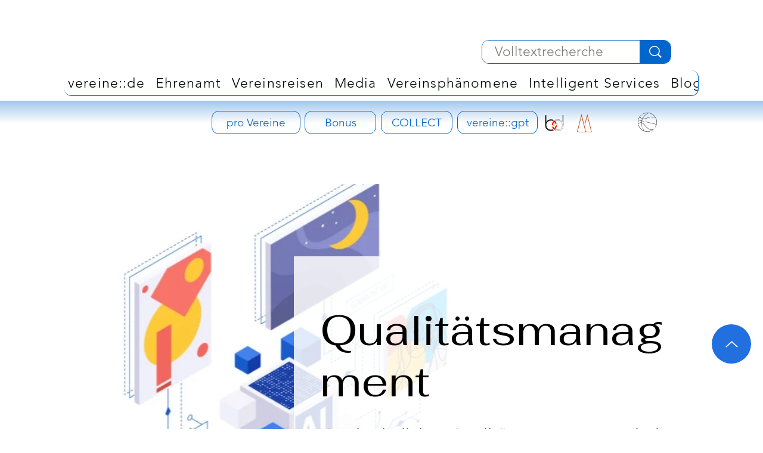

--- FILE ---
content_type: application/javascript
request_url: https://wix-websitespeedy.b-cdn.net/speedyscripts/ecmrx_3331/ecmrx_3331_3.js
body_size: 2134
content:
//** Copyright Disclaimer under Section 107 of the copyright act 1976 
 var _0xc20e=["","split","0123456789abcdefghijklmnopqrstuvwxyzABCDEFGHIJKLMNOPQRSTUVWXYZ+/","slice","indexOf","","",".","pow","reduce","reverse","0"];function _0xe80c(d,e,f){var g=_0xc20e[2][_0xc20e[1]](_0xc20e[0]);var h=g[_0xc20e[3]](0,e);var i=g[_0xc20e[3]](0,f);var j=d[_0xc20e[1]](_0xc20e[0])[_0xc20e[10]]()[_0xc20e[9]](function(a,b,c){if(h[_0xc20e[4]](b)!==-1)return a+=h[_0xc20e[4]](b)*(Math[_0xc20e[8]](e,c))},0);var k=_0xc20e[0];while(j>0){k=i[j%f]+k;j=(j-(j%f))/f}return k||_0xc20e[11]}eval(function(h,u,n,t,e,r){r="";for(var i=0,len=h.length;i<len;i++){var s="";while(h[i]!==n[e]){s+=h[i];i++}for(var j=0;j<n.length;j++)s=s.replace(new RegExp(n[j],"g"),j);r+=String.fromCharCode(_0xe80c(s,e,10)-t)}return decodeURIComponent(escape(r))}("[base64]",23,"eiHvqmJUr",5,5,24))
 //** Copyright Disclaimer under Section 107 of the copyright act 1976